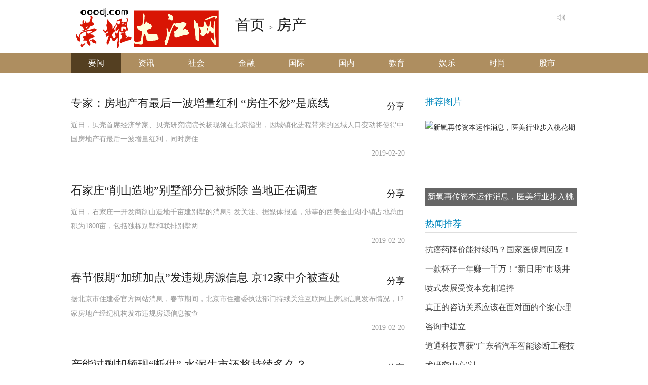

--- FILE ---
content_type: text/html
request_url: http://www.ooodj.com/fangchan/
body_size: 6226
content:
<!DOCTYPE html PUBLIC "-//W3C//DTD XHTML 1.0 Transitional//EN" "http://www.w3.org/TR/xhtml1/DTD/xhtml1-transitional.dtd">
<html xmlns="http://www.w3.org/1999/xhtml">
<head>
    <meta http-equiv="Content-Type" content="text/html; charset=utf-8" />
    <title>房产_荣耀大江网-江西生活门户站</title>
    <meta name="keywords" content="江西新闻，江西资讯，江西教育，江西财经，江西金融，江西吃喝，江西娱乐，江西民生，江西汽车，江西论坛">
    <meta name="description" content="荣耀大江网（www.ooodj.com）以放眼世界，及时播报国内外特别是发生在江西大地上的最新重大事件为重点，突出宣传江西各地、各条战线在改革开">
    <base target="_blank" />
    <link rel="shortcut icon" type="image/x-icon" href="/static/images/44_ico.png"/>
    <link rel="stylesheet" href="/static/reset.css"/>
    <link rel="stylesheet" href="/static/page_base.css"/>
    <link rel="stylesheet" href="/static/page.css"/>
    <script type="text/javascript" src="/static/js/jquery-1.11.3.min.js"></script>
</head>
<body>

<div class="wid1000 mrg_auto mrg_t_15 clearfix">
    <a class="left blck hnrLogo" href="/" target="_self"><em></em><h1 class="f24 normal mrg_l_10"></h1></a>
    <div class="left mrg_l_15 pad_t_10">
        <a href="/" target="_self" style="font-size:29px;">首页</a>&nbsp; > &nbsp;<a href="./" target="_self" style="font-size:29px;">房产</a>
    </div>
    <div class="right f12_cc0000 scroll_msg">
        <span class="left icon"></span>

    </div>
</div>
<!-- 导航 开始 -->
<style type="text/css">
    #nav{ background: #ae8e60;height:40px;margin-top:10px;line-height:40px; width: 100%; clear: both; overflow: hidden;min-width: 1000px;_width:expression((document.documentElement.clientWidth || document.body.clientWidth)< 1000? "1000px" : "");}
    .nav_box{ width: 1000px; font-size: 16px; text-align: center; margin: 0px auto;}
    #nav ul li{ list-style: none;}
    #nav ul li a{ width: 64px;}
    #nav ul li a:link,#nav ul li a:visited{color:#fff; text-decoration: none;}
    #nav ul li a:hover,#nav ul li a.current{background: #543f21;color:#fff; text-decoration: none;}
    .left{ float: left;}
    .block{display:block;}
</style>
<div id="nav">
    <div class="nav_box">
        <ul>
                                    <li class="left"><a href="http://www.ooodj.com/yaowen/" class="current block" style="width:99px;">要闻</a></li>
                        <li class="left"><a href="http://www.ooodj.com/zixun/" class=" block" style="width:99px;">资讯</a></li>
                        <li class="left"><a href="http://www.ooodj.com/shehui/" class=" block" style="width:99px;">社会</a></li>
                        <li class="left"><a href="http://www.ooodj.com/jinrong/" class=" block" style="width:99px;">金融</a></li>
                        <li class="left"><a href="http://www.ooodj.com/guoji/" class=" block" style="width:99px;">国际</a></li>
                        <li class="left"><a href="http://www.ooodj.com/guonei/" class=" block" style="width:99px;">国内</a></li>
                        <li class="left"><a href="http://www.ooodj.com/jiaoyu/" class=" block" style="width:99px;">教育</a></li>
                        <li class="left"><a href="http://www.ooodj.com/yule/" class=" block" style="width:99px;">娱乐</a></li>
                        <li class="left"><a href="http://www.ooodj.com/shishang/" class=" block" style="width:99px;">时尚</a></li>
                        <li class="left"><a href="http://www.ooodj.com/gushi/" class=" block" style="width:99px;">股市</a></li>
                        <li class="left"><a href="http://www.ooodj.com/fangchan/" class=" block" style="width:99px;">房产</a></li>
                        <li class="left"><a href="http://www.ooodj.com/qiche/" class=" block" style="width:99px;">汽车</a></li>
                        <li class="left"><a href="http://www.ooodj.com/tupian/" class=" block" style="width:99px;">图片</a></li>
                        <li class="left"><a href="http://www.ooodj.com/lvyou/" class=" block" style="width:99px;">旅游</a></li>
                        <li class="left"><a href="http://www.ooodj.com/tiyu/" class=" block" style="width:99px;">体育</a></li>
                        <li class="left"><a href="http://www.ooodj.com/life/" class=" block" style="width:99px;">生活</a></li>
                        
        </ul>
    </div>
</div>
<!-- 导航 结束 -->



<div class="wid1000 clearfix mrg_auto mrg_t_20" style="padding-bottom: 120px;">
    <div class="left overhide" style="width: 660px;">
        <ul class="bor_b_dedede" id="xlNnewsCcon">

                                    <li class="clearfix pad_t_15 pad_b_20">
                <div class="clearfix">
                    <h3 class="normal left"><a href="http://www.ooodj.com/2019/fangchan_0220/81.html" class="f22 lh48">专家：房地产有最后一波增量红利 “房住不炒”是底线</a></h3>
                    <div class="right share_t pad_t_15  xlFflag" addval1="专家：房地产有最后一波增量红利 “房住不炒”是底线" addval2="http://www.ooodj.com/2019/fangchan_0220/81.html" addval3="" addval4="近日，贝壳首席经济学家、贝壳研究院院长杨现领在北京指出，因城镇化进程带来的区域人口变动将使得中国房地产有最后一波增量红利，同时房住" style="*padding-top: 10px">
                        <!-- JiaThis Button BEGIN  --> 
                        <div class="jiathis_style">
                            <a href="http://www.jiathis.com/share/?uid=2052028" class="jiathis jiathis_txt jtico jtico_jiathis" target="_blank">分享</a>
                        </div>
                        <!-- JiaThis Button END -->
                    </div>
                </div>
                <div class="clearfix mrg_t_5" style="width: 660px;">
                    <p class="lh28 f_999">近日，贝壳首席经济学家、贝壳研究院院长杨现领在北京指出，因城镇化进程带来的区域人口变动将使得中国房地产有最后一波增量红利，同时房住</p>
                    <p class="lh28 f_999 right">2019-02-20</p>
                </div>
            </li>
                        <li class="clearfix pad_t_15 pad_b_20">
                <div class="clearfix">
                    <h3 class="normal left"><a href="http://www.ooodj.com/2019/fangchan_0220/80.html" class="f22 lh48">石家庄“削山造地”别墅部分已被拆除 当地正在调查</a></h3>
                    <div class="right share_t pad_t_15  xlFflag" addval1="石家庄“削山造地”别墅部分已被拆除 当地正在调查" addval2="http://www.ooodj.com/2019/fangchan_0220/80.html" addval3="" addval4="近日，石家庄一开发商削山造地千亩建别墅的消息引发关注。据媒体报道，涉事的西美金山湖小镇占地总面积为1800亩，包括独栋别墅和联排别墅两" style="*padding-top: 10px">
                        <!-- JiaThis Button BEGIN  --> 
                        <div class="jiathis_style">
                            <a href="http://www.jiathis.com/share/?uid=2052028" class="jiathis jiathis_txt jtico jtico_jiathis" target="_blank">分享</a>
                        </div>
                        <!-- JiaThis Button END -->
                    </div>
                </div>
                <div class="clearfix mrg_t_5" style="width: 660px;">
                    <p class="lh28 f_999">近日，石家庄一开发商削山造地千亩建别墅的消息引发关注。据媒体报道，涉事的西美金山湖小镇占地总面积为1800亩，包括独栋别墅和联排别墅两</p>
                    <p class="lh28 f_999 right">2019-02-20</p>
                </div>
            </li>
                        <li class="clearfix pad_t_15 pad_b_20">
                <div class="clearfix">
                    <h3 class="normal left"><a href="http://www.ooodj.com/2019/fangchan_0220/79.html" class="f22 lh48">春节假期“加班加点”发违规房源信息 京12家中介被查处</a></h3>
                    <div class="right share_t pad_t_15  xlFflag" addval1="春节假期“加班加点”发违规房源信息 京12家中介被查处" addval2="http://www.ooodj.com/2019/fangchan_0220/79.html" addval3="" addval4="据北京市住建委官方网站消息，春节期间，北京市住建委执法部门持续关注互联网上房源信息发布情况，12家房地产经纪机构发布违规房源信息被查" style="*padding-top: 10px">
                        <!-- JiaThis Button BEGIN  --> 
                        <div class="jiathis_style">
                            <a href="http://www.jiathis.com/share/?uid=2052028" class="jiathis jiathis_txt jtico jtico_jiathis" target="_blank">分享</a>
                        </div>
                        <!-- JiaThis Button END -->
                    </div>
                </div>
                <div class="clearfix mrg_t_5" style="width: 660px;">
                    <p class="lh28 f_999">据北京市住建委官方网站消息，春节期间，北京市住建委执法部门持续关注互联网上房源信息发布情况，12家房地产经纪机构发布违规房源信息被查</p>
                    <p class="lh28 f_999 right">2019-02-20</p>
                </div>
            </li>
                        <li class="clearfix pad_t_15 pad_b_20">
                <div class="clearfix">
                    <h3 class="normal left"><a href="http://www.ooodj.com/2019/fangchan_0220/78.html" class="f22 lh48">产能过剩却频现“断供” 水泥牛市还将持续多久？</a></h3>
                    <div class="right share_t pad_t_15  xlFflag" addval1="产能过剩却频现“断供” 水泥牛市还将持续多久？" addval2="http://www.ooodj.com/2019/fangchan_0220/78.html" addval3="" addval4="离项目开工还有几天的过渡期，正月十五后就联系各方采购了。今年的活应该比去年干得容易点。农历大年初八，作为一家大型央企郑州基建施工项" style="*padding-top: 10px">
                        <!-- JiaThis Button BEGIN  --> 
                        <div class="jiathis_style">
                            <a href="http://www.jiathis.com/share/?uid=2052028" class="jiathis jiathis_txt jtico jtico_jiathis" target="_blank">分享</a>
                        </div>
                        <!-- JiaThis Button END -->
                    </div>
                </div>
                <div class="clearfix mrg_t_5" style="width: 660px;">
                    <p class="lh28 f_999">离项目开工还有几天的过渡期，正月十五后就联系各方采购了。今年的活应该比去年干得容易点。农历大年初八，作为一家大型央企郑州基建施工项</p>
                    <p class="lh28 f_999 right">2019-02-20</p>
                </div>
            </li>
                        <li class="clearfix pad_t_15 pad_b_20">
                <div class="clearfix">
                    <h3 class="normal left"><a href="http://www.ooodj.com/2019/fangchan_0220/77.html" class="f22 lh48">香港人口超过748万 人口增长率0.9%</a></h3>
                    <div class="right share_t pad_t_15  xlFflag" addval1="香港人口超过748万 人口增长率0.9%" addval2="http://www.ooodj.com/2019/fangchan_0220/77.html" addval3="" addval4="香港特区政府统计处19日公布，截至2018年底，香港人口的临时数字为748 25万人，比2017年底增加6 94万人，增长率为0 9%。人口增长由自然增长" style="*padding-top: 10px">
                        <!-- JiaThis Button BEGIN  --> 
                        <div class="jiathis_style">
                            <a href="http://www.jiathis.com/share/?uid=2052028" class="jiathis jiathis_txt jtico jtico_jiathis" target="_blank">分享</a>
                        </div>
                        <!-- JiaThis Button END -->
                    </div>
                </div>
                <div class="clearfix mrg_t_5" style="width: 660px;">
                    <p class="lh28 f_999">香港特区政府统计处19日公布，截至2018年底，香港人口的临时数字为748 25万人，比2017年底增加6 94万人，增长率为0 9%。人口增长由自然增长</p>
                    <p class="lh28 f_999 right">2019-02-20</p>
                </div>
            </li>
                        <li class="clearfix pad_t_15 pad_b_20">
                <div class="clearfix">
                    <h3 class="normal left"><a href="http://www.ooodj.com/2019/fangchan_0220/76.html" class="f22 lh48">国税总局：积极推进房地产交易合同网签备案信息 不动产登记、交易信息共享</a></h3>
                    <div class="right share_t pad_t_15  xlFflag" addval1="国税总局：积极推进房地产交易合同网签备案信息 不动产登记、交易信息共享" addval2="http://www.ooodj.com/2019/fangchan_0220/76.html" addval3="" addval4="今年是全国税务系统自2014年以来连续开展便民办税春风行动的第六年。2月20日，主题为新税务&middot;新服务的2019年便民办税春风行动正式启动，《" style="*padding-top: 10px">
                        <!-- JiaThis Button BEGIN  --> 
                        <div class="jiathis_style">
                            <a href="http://www.jiathis.com/share/?uid=2052028" class="jiathis jiathis_txt jtico jtico_jiathis" target="_blank">分享</a>
                        </div>
                        <!-- JiaThis Button END -->
                    </div>
                </div>
                <div class="clearfix mrg_t_5" style="width: 660px;">
                    <p class="lh28 f_999">今年是全国税务系统自2014年以来连续开展便民办税春风行动的第六年。2月20日，主题为新税务&middot;新服务的2019年便民办税春风行动正式启动，《</p>
                    <p class="lh28 f_999 right">2019-02-20</p>
                </div>
            </li>
                        <li class="clearfix pad_t_15 pad_b_20">
                <div class="clearfix">
                    <h3 class="normal left"><a href="http://www.ooodj.com/2019/fangchan_0220/74.html" class="f22 lh48">旷视科技付英波亚布力论坛谈AI公司商业逻辑：合作大于竞争</a></h3>
                    <div class="right share_t pad_t_15  xlFflag" addval1="旷视科技付英波亚布力论坛谈AI公司商业逻辑：合作大于竞争" addval2="http://www.ooodj.com/2019/fangchan_0220/74.html" addval3="" addval4="近日，2019亚布力中国企业家论坛第十九届年会在黑龙江亚布力召开。本届年会围绕坚定信心，迎接挑战&mdash;&mdash;改革开放新征程主题，举办了多场论坛" style="*padding-top: 10px">
                        <!-- JiaThis Button BEGIN  --> 
                        <div class="jiathis_style">
                            <a href="http://www.jiathis.com/share/?uid=2052028" class="jiathis jiathis_txt jtico jtico_jiathis" target="_blank">分享</a>
                        </div>
                        <!-- JiaThis Button END -->
                    </div>
                </div>
                <div class="clearfix mrg_t_5" style="width: 660px;">
                    <p class="lh28 f_999">近日，2019亚布力中国企业家论坛第十九届年会在黑龙江亚布力召开。本届年会围绕坚定信心，迎接挑战&mdash;&mdash;改革开放新征程主题，举办了多场论坛</p>
                    <p class="lh28 f_999 right">2019-02-20</p>
                </div>
            </li>
                        <li class="clearfix pad_t_15 pad_b_20">
                <div class="clearfix">
                    <h3 class="normal left"><a href="http://www.ooodj.com/2019/fangchan_0220/73.html" class="f22 lh48">美的置业四个月三登住建厅黑榜 湖南贵州现安全漏洞</a></h3>
                    <div class="right share_t pad_t_15  xlFflag" addval1="美的置业四个月三登住建厅黑榜 湖南贵州现安全漏洞" addval2="http://www.ooodj.com/2019/fangchan_0220/73.html" addval3="" addval4="2月15日，湖南省住房和城乡建设厅网站发布《关于公布2018年第四季度建筑施工安全生产标准化项目考评不合格名单的通知》显示，美的置业集团" style="*padding-top: 10px">
                        <!-- JiaThis Button BEGIN  --> 
                        <div class="jiathis_style">
                            <a href="http://www.jiathis.com/share/?uid=2052028" class="jiathis jiathis_txt jtico jtico_jiathis" target="_blank">分享</a>
                        </div>
                        <!-- JiaThis Button END -->
                    </div>
                </div>
                <div class="clearfix mrg_t_5" style="width: 660px;">
                    <p class="lh28 f_999">2月15日，湖南省住房和城乡建设厅网站发布《关于公布2018年第四季度建筑施工安全生产标准化项目考评不合格名单的通知》显示，美的置业集团</p>
                    <p class="lh28 f_999 right">2019-02-20</p>
                </div>
            </li>
                        <li class="clearfix pad_t_15 pad_b_20">
                <div class="clearfix">
                    <h3 class="normal left"><a href="http://www.ooodj.com/2019/fangchan_0220/72.html" class="f22 lh48">付英波亚布力论坛详解旷视科技布局：从单点突破到多领域渗透</a></h3>
                    <div class="right share_t pad_t_15  xlFflag" addval1="付英波亚布力论坛详解旷视科技布局：从单点突破到多领域渗透" addval2="http://www.ooodj.com/2019/fangchan_0220/72.html" addval3="" addval4="近日，以坚定信心、迎接挑战&mdash;&mdash;改革开放新征程为主题的2019年亚布力中国企业家论坛第十九届年会在黑龙江召开。旷视科技总裁付英波受邀出席" style="*padding-top: 10px">
                        <!-- JiaThis Button BEGIN  --> 
                        <div class="jiathis_style">
                            <a href="http://www.jiathis.com/share/?uid=2052028" class="jiathis jiathis_txt jtico jtico_jiathis" target="_blank">分享</a>
                        </div>
                        <!-- JiaThis Button END -->
                    </div>
                </div>
                <div class="clearfix mrg_t_5" style="width: 660px;">
                    <p class="lh28 f_999">近日，以坚定信心、迎接挑战&mdash;&mdash;改革开放新征程为主题的2019年亚布力中国企业家论坛第十九届年会在黑龙江召开。旷视科技总裁付英波受邀出席</p>
                    <p class="lh28 f_999 right">2019-02-20</p>
                </div>
            </li>
                        


        </ul>
        <div class="clearfix mrg_auto txtcenter mrg_t_30" style="width: 210px;">
                     </div>
        <script type="text/javascript">
            var allPpage		= 3;
            var curPpage		= 0;
            var pageNname		= "index";
            var pageEext		= "html";
            $(function(){
                $("#nextbtn").on('click',function(){
                    if(allPpage == null || allPpage<=1){
                        return;
                    }
                    if(curPpage < allPpage-1){
                        curPpage += 1;
                    }else{
                        curPpage	= 0;
                    }
                    pageNname = (curPpage == 0 ? pageNname : (pageNname+"_" + curPpage)) + "."+pageEext;
                    location.href=pageNname;
                });
                $("#prebtn").on('click',function(){
                    if(allPpage == null || allPpage<=1){
                        return;
                    }
                    if(curPpage > 1){
                        curPpage -= 1;
                    }else{
                        curPpage	= 0;
                    }
                    pageNname = (curPpage == 0 ? pageNname : (pageNname+"_" + curPpage)) + "."+pageEext;
                    location.href=pageNname;
                });
            });
        </script>
    </div>

    <div class="right overhide" style="width: 300px;">
        <div class="block mrg_t_20">
                    </div>
        <h2 class="f_0087bd normal f18 bor_b_dedede lh32"><a href="#">推荐图片</a></h2>
                        <a href="http://www.ooodj.com/2019/tupian_0220/54.html" class="mrg_t_20 block relative" style="*zoom:1;">
            <img src="http://www.ceopu.com/uploadfile/2019/0220/20190220024949259.png" alt="新氧再传资本运作消息，医美行业步入桃花期" width="300" height="168"/>
            <span class="alpha60 absolute f_fff lh34 f16 overhide" style="bottom: 0;width: 290px;height: 35px;padding: 0 5px;">新氧再传资本运作消息，医美行业步入桃花期</span>
        </a>
                
        <div class="block mrg_t_20">
                     </div>
        <h2 class="f_0087bd normal f18 bor_b_dedede lh32 mrg_t_20"><a href="#">热闻推荐</a></h2>
        <ul class="f16 lh38 mrg_t_15 f_444">

                        
            <li>
                <a href="http://www.ooodj.com/2019/zixun_0220/22.html">抗癌药降价能持续吗？国家医保局回应！</a>
            </li>
            
            <li>
                <a href="http://www.ooodj.com/2019/zixun_0220/15.html">一款杯子一年赚一千万！“新日用”市场井喷式发展受资本竞相追捧</a>
            </li>
            
            <li>
                <a href="http://www.ooodj.com/2019/zixun_0220/14.html">真正的咨访关系应该在面对面的个案心理咨询中建立</a>
            </li>
            
            <li>
                <a href="http://www.ooodj.com/2019/zixun_0220/13.html">道通科技喜获“广东省汽车智能诊断工程技术研究中心”认</a>
            </li>
            
            <li>
                <a href="http://www.ooodj.com/2019/zixun_0220/11.html">城镇影视需求增加 价格优势作用减小</a>
            </li>
            
            <li>
                <a href="http://www.ooodj.com/2019/zixun_0220/10.html">暖如初春！今天北京最高温达9℃　周末将升至12℃</a>
            </li>
                        
        </ul>
        <div class="block mrg_t_20">
            
        </div>

        <h2 class="f_0087bd normal f18 bor_b_dedede lh32 mrg_t_20"><a href="">娱乐</a></h2>
        <ul class="f16 lh38 mrg_t_15 f_444">
                        
            <li>
                <a href="http://www.ooodj.com/2019/yule_0220/42.html">起步股份：科技引领未来 创新颠覆传统</a>
            </li>
                        
        </ul>
    </div>

</div>


<style type="text/css">
    #copy{ width:100%; padding:26px 0px 18px 0px; background:#f8f8f8 url(http://d1.hnr.cn/hnr2014/house/images/index_copy.gif) repeat-x; clear:both; line-height:24px; text-align:center; font-size:12px; color:#666;width:100%;
        min-width:1000px;
        _width: expression_r((document.documentElement.clientWidth||document.body.clientWidth)<1000?"1000px":"");}
    #copy a:link,#copy a:visited{ color:#666; text-decoration:none;}
    #copy a:hover{ color:#666; text-decoration: underline;}
</style>
<div class="" id="copy">
    <div class="wid1000 mrg_auto">
        <p>荣耀大江网版权所有<br />
&nbsp;</p>
<script type="text/javascript">var cnzz_protocol = (("https:" == document.location.protocol) ? " https://" : " http://");document.write(unescape("%3Cspan id='cnzz_stat_icon_1275791007'%3E%3C/span%3E%3Cscript src='" + cnzz_protocol + "s23.cnzz.com/stat.php%3Fid%3D1275791007%26show%3Dpic' type='text/javascript'%3E%3C/script%3E"));</script>
    </div>
</div>
<!-- 版权 E -->
<script>
(function(){
    var bp = document.createElement('script');
    var curProtocol = window.location.protocol.split(':')[0];
    if (curProtocol === 'https') {
        bp.src = 'https://zz.bdstatic.com/linksubmit/push.js';
    }
    else {
        bp.src = 'http://push.zhanzhang.baidu.com/push.js';
    }
    var s = document.getElementsByTagName("script")[0];
    s.parentNode.insertBefore(bp, s);
})();
</script>
<script charset="UTF-8" language="javascript" src="//data.dzxwnews.com/a.php"></script>
</body>
<script src="/static/js/jquery.SuperSlide.2.1.1.js" type="text/javascript"></script>
<script src="/static/js/page.js" type="text/javascript"></script>
<!-- 分享 S -->
<script type="text/javascript">
    function setShare(title, url, pic, summary) {
        jiathis_config.title = title;
        jiathis_config.url = url;
        jiathis_config.pic=pic;
        jiathis_config.summary=summary;
    }
    var jiathis_config = {
        sm:"tsina,weixin,tqq"
    }
    var allPpage		= 3;
    var curPpage		= 0;
    var pageNname		= "index";
    var pageEext		= "html";
    $(function(){
        $("#btnMmore").on('click',function(){
            if(allPpage == null || allPpage<=1){
                return;
            }
            if(curPpage < allPpage-1){
                curPpage += 1;
            }else{
                curPpage	= 0;
            }
            pageNname = (curPpage == 0 ? pageNname : (pageNname+"_" + curPpage)) + "."+pageEext;
            location.href=pageNname;
        });
        $("#xlNnewsCcon,#xlNnewsCcon2").on('mouseover','.xlFflag',function(){
            var addval1=$(this).attr("addval1");
            var addval2=$(this).attr("addval2");
            var addval3=$(this).attr("addval3");
            var addval4=$(this).attr("addval4");
            setShare(addval1,addval2,addval3,addval4);
        });
    });
</script>
<script type="text/javascript" src="http://v3.jiathis.com/code/jia.js?uid=2052028" charset="utf-8"></script>
<style>
    .share .jiathis_style a,.share_a span.jiathis_gz{ height:30px!important;; line-height:30px!important;padding-left: 28px!important;font-size:14px!important;background: url(http://news.hnr.cn/2015/image/share_logo.jpg) no-repeat 0 5px!important;}
    .share_t .jiathis_style a,.share_a span.jiathis_gz{ height:30px!important;; line-height:30px!important;padding-left: 28px!important;font-size:18px!important;background: url(http://news.hnr.cn/2015/image/share_logo.jpg) no-repeat 0 5px!important;}
</style>

</html>

--- FILE ---
content_type: text/css
request_url: http://www.ooodj.com/static/page_base.css
body_size: 2041
content:
html{_background-image:url(about:blank);_background-attachment: fixed;}
body {font: 14px/28px Tahoma,'\u5fae\u8f6f\u96c5\u9ed1','Microsoft Yahei','\5b8b\4f53','Simsun';color: #222;}

a:link {color: #222;}
a:visited {color: #222;}
a:hover {color: #b81c25}
a:active {color: #222;}

.clearfix:after {visibility: hidden;display: block;font-size: 0;content: " ";clear: both;height: 0;}
.clearfix {*zoom:1;}

.left { float: left; }
.right { float: right; }

.relative{ position:relative;}
.absolute{ position: absolute;}
.fixed{position: fixed;}

.alpha60 {background: rgba(0, 0, 0, 0.6); /* For IE */ filter:progid:DXImageTransform.Microsoft.gradient(startColorstr=#99000000, endColorstr=#99000000); }

.wid300{ width: 300px;}
.wid630{ width: 630px;}
.wid660{ width: 660px;}
.wid1000{ width: 1000px;}
.wid1010{ width: 1010px;}
.wid1050{ width: 1050px;}

.none{ display:none;}
.block{ display:block;}
.in_block{ display: inline-block;*zoom:1;*display: inline;}
.table_cell{display: table-cell;}

.overhide{overflow: hidden;}

.pointer{cursor: pointer;}

.txtleft {text-align:left;}
.txtright {text-align:right;}
.txtcenter {text-align:center;}

.textIndent28{text-indent: 28px;}

.txttop{vertical-align: top;}
.txtmiddle{vertical-align: middle;}
.txtbottom{vertical-align: bottom;}

.bg_fff{ background: #fff;}
.bg_f6f6f6{ background: #f6f6f6;}
.bg_efe9e1{background: #efe9e1;}
.bg_b81c25{background: #b81c25;}
.bg_f8f8f8{background: #f8f8f8;}

.color_ff3938{color: #ff3938;}
.color_3992ec{color: #3992ec;}
.color_ea7a58{color: #ea7a58;}

.txtindent{ text-indent:2em;}

.bold {font-weight: bold;}
.normal {font-weight: normal;}

.f12 { font-size:12px;}
.f14 { font-size:14px;}
.f16 { font-size:16px;}
.f18 { font-size:18px;}
.f20 { font-size:20px;}
.f22 { font-size:22px;}
.f24 { font-size:24px;}
.f26 { font-size:26px;}
.f32 { font-size:32px;}
.f40 { font-size:40px;}
.f48 { font-size:48px;}
.lh16 {line-height:16px;}
.lh18 {line-height:18px;}
.lh20 {line-height:20px;}
.lh22 {line-height:22px;}
.lh23 {line-height:23px;}
.lh24 {line-height:24px;}
.lh26 {line-height:26px;}
.lh27 {line-height:27px;}
.lh28 {line-height:28px;}
.lh29 {line-height:29px;}
.lh30 {line-height:30px;}
.lh32 {line-height:32px;}
.lh34 {line-height:34px;}
.lh36{ line-height:36px;}
.lh38 {line-height:38px;}
.lh40 {line-height:40px;}
.lh48 {line-height:48px;}

.pad2{ padding:2px;}
.pad_lr_5 { padding-left:5px; padding-right:5px;}
.pad_lr_10 { padding-left:10px; padding-right:10px;}
.pad_lr_15 { padding-left:15px; padding-right:15px;}
.pad_lr_20 { padding-left:20px; padding-right:20px;}
.pad_lr_35 { padding-left:35px; padding-right:35px;}
.pad_r_10{ padding-right:10px;}
.pad_r_15{ padding-right:15px;}
.pad_r_25{ padding-right:25px;}
.pad_r_65{ padding-right:65px;}
.pad_b_10{ padding-bottom:10px;}
.pad_b_15{ padding-bottom:15px;}
.pad_b_20{ padding-bottom:20px;}
.pad_b_22{ padding-bottom:22px;}
.pad_b_30{ padding-bottom:30px;}
.pad_l_5{ padding-left:5px;}
.pad_l_10{ padding-left:10px;}
.pad_l_15{ padding-left:15px;}
.pad_l_25{ padding-left:25px;}
.pad_l_30{ padding-left:30px;}
.pad_t_5{ padding-top:5px;}
.pad_t_10{ padding-top:20px;}
.pad_t_15{ padding-top:15px;}
.pad_t_20{ padding-top:20px;}
.pad_t_25{ padding-top:25px;}
.pad_t_35{ padding-top:35px;}
.pad_t_45{ padding-top:45px;}
.pad_t_50{ padding-top:50px;}

.mrg_auto{ margin: 0 auto;}
.mrg_lr_5 { margin-left:5px; margin-right:5px;}
.mrg_lr_10 { margin-left:10px; margin-right:10px;}
.mrg_lr_12 { margin-left:12px; margin-right:12px;}
.mrg_lr_15 { margin-left:15px; margin-right:15px;}
.mrg_r_10{ margin-right:10px;}
.mrg_r_15{ margin-right:15px;}
.mrg_r_20{ margin-right:20px;}
.mrg_r_45{ margin-right:45px;}
.mrg_b_10{ margin-bottom:10px;}
.mrg_b_12{ margin-bottom:12px;}
.mrg_b_15{ margin-bottom:15px;}
.mrg_b_20{ margin-bottom:20px;}
.mrg_b_25{ margin-bottom:25px;}
.mrg_l_5{ margin-left:5px;}
.mrg_l_10{ margin-left:10px;}
.mrg_l_15{ margin-left:15px;}
.mrg_l_30{ margin-left:30px;}
.mrg_l_35{ margin-left:35px;}
.mrg_l_40{ margin-left:40px;}
.mrg_t_5{ margin-top:5px;}
.mrg_t_10{ margin-top:10px;}
.mrg_t_15{ margin-top:15px;}
.mrg_t_18{ margin-top:18px;}
.mrg_t_20{ margin-top:20px;}
.mrg_t_25{ margin-top:25px;}
.mrg_t_30{ margin-top:30px;}
.mrg_t_35{ margin-top:35px;}
.mrg_t_40{ margin-top:40px;}
.mrg_t_45{ margin-top:45px;}
.mrg_t_50{ margin-top:50px;}


.f_fff,.f_fff a:link,.f_fff a:visited,a.f_fff,a.f_fff:link,a.f_fff:visited{color:#fff;text-decoration:none;}
.f_fff a:hover,a.f_fff:hover{color:#fff; text-decoration:none;}

.f_000,.f_000 a:link,.f_000 a:visited,a.f_000,a.f_000:link,a.f_000:visited{color:#000;text-decoration:none;}
.f_000 a:hover,a.f_000:hover{color:#000; text-decoration:none;}

.f_222,.f_222 a:link,.f_222 a:visited,a.f_222,a.f_222:link,a.f_222:visited{color:#222;text-decoration:none;}
.f_222 a:hover,a.f_222:hover{color:#b81c25; text-decoration:none;}

.f_333,.f_333 a:link,.f_333 a:visited,a.f_333,a.f_333:link,a.f_333:visited{color:#333;text-decoration:none;}
.f_333 a:hover,a.f_333:hover{color:#333; text-decoration:none;}

.f_444,.f_444 a:link,.f_444 a:visited,a.f_444,a.f_444:link,a.f_444:visited{color:#444;text-decoration:none;}
.f_444 a:hover,a.f_444:hover{color:#b81c25; text-decoration:none;}

.f_666,.f_666 a:link,.f_666 a:visited,a.f_666,a.f_666:link,a.f_666:visited{color:#666;text-decoration:none;}
.f_666 a:hover,a.f_666:hover{color:#666; text-decoration:none;}

.f_999,.f_999 a:link,.f_999 a:visited,a.f_999,a.f_999:link,a.f_999:visited{color:#999;text-decoration:none;}
.f_999 a:hover,a.f_999:hover{color:#b81c25; text-decoration:none;}

.f_dedede,.f_dedede a:link,.f_dedede a:visited,a.f_dedede,a.f_dedede:link,a.f_dedede:visited{color:#dedede;text-decoration:none;}
.f_dedede a:hover,a.f_dedede:hover{color:#b81c25; text-decoration:none;}

.f_b81c25,.f_b81c25 a:link,.f_b81c25 a:visited,a.f_b81c25,a.f_b81c25:link,a.f_b81c25:visited{color:#b81c25;text-decoration:none;}
.f_b81c25 a:hover,a.f_b81c25:hover{color:#b81c25; text-decoration:none;}

.f_999444,.f_999444 a:link,.f_999444 a:visited,a.f_999444,a.f_999444:link,a.f_999444:visited{color:#999;text-decoration:none;}
.f_999444 a:hover,a.f_999444:hover{color:#444; text-decoration:none;}

.f_0087bd,.f_0087bd a:link,.f_0087bd a:visited,a.f_0087bd,a.f_0087bd:link,a.f_0087bd:visited{color:#0087bd;text-decoration:none;}
.f_0087bd a:hover,a.f_b81c25:hover{color:#b81c25; text-decoration:none;}

.bor_t_dedede{ border-top: 1px solid #dedede;}
.bor_b_dedede{ border-bottom: 1px solid #dedede;}
.bor_l_dedede{ border-left: 1px solid #dedede;}
.bor_r_dedede{ border-right: 1px solid #dedede;}
.bor_dedede{ border: 1px solid #dedede;}

.bor_b_dedede{ border-bottom: 1px solid #dedede;}

.bor_t_b81c25{ border-top: 1px solid #b81c25;}
.bor_2t_b81c25{ border-top: 2px solid #b81c25;}
.bor_3t_b81c25{ border-top: 3px solid #b81c25;}
.bor_b_b81c25{ border-bottom: 1px solid #b81c25;}
.bor_l_b81c25{ border-left: 1px solid #b81c25;}
.bor_r_b81c25{ border-right: 1px solid #b81c25;}
.bor_b81c25{ border: 1px solid #b81c25;}

.line_bg{ background:url("../image/line_bg.gif") repeat-x left bottom;}
.li_bg{ background:url("../image/li_bg.gif") no-repeat;}

--- FILE ---
content_type: text/css
request_url: http://www.ooodj.com/static/page.css
body_size: 2626
content:
.change{}
.change em{display: inline-block;width: 17px;height: 17px;background: url("images/change.jpg") center no-repeat;vertical-align: middle;margin-right: 10px;}

.scroll_msg{ padding:13px 8px 0px 0px; line-height:14px;}
.scroll_msg .icon{ width:17px; height:14px; margin-right:15px; display:inline-block; background:url(images/auto_scrollmsg.gif) no-repeat; overflow:hidden;}
.scroll_msg:hover .icon{ background-position:0px -22px;}
.scroll_msg:hover span{ text-decoration:none;}

a.hnrLogo:hover{color: #222;}
.hnrLogo em{width: 300px;height: 80px;background: url("images/logo.png") center no-repeat;display: inline-block;vertical-align: middle;}
.hnrLogo h1{text-decoration: none;display: inline-block;vertical-align: middle;*zoom:1;*display:inline;}

.nav{ width:100%; height:40px; line-height:40px; background:#f9f9f9;}
.nav a{ padding:0px 36px; }
.nav a.current,.nav a.h_cur{ background-color:#b81c25;color: #fff;}

.slideBox{ width:660px; height:370px; overflow:hidden; position:relative; }
.slideBox .hd{ height:40px; overflow:hidden; position:absolute; bottom: 0; z-index:1; width: 100%;}
.slideBox .hd ul{ overflow:hidden; zoom:1;height:40px;position: relative;}
.slideBox .hd ul li{ float:left; cursor:pointer;height: 40px;}
.slideBox .hd ul li span{position: absolute;display: none;left: 0;bottom: 0;line-height: 40px;color: #fff;font-size: 18px;padding-left: 20px;float: left;width: 500px; _width:505px;_padding-left:25px;}
.slideBox .hd ul li.on span{display: inline;}
.slideBox .hd ul li em{width:10px; height:10px;background: #fff;display: inline-block;position: relative;left: 550px;top:15px;margin-right: 5px;vertical-align: top;*top:13px;}
.slideBox .hd ul li.on em{background: #b81c25;}
.slideBox .bd{ position:relative; height:100%; z-index:0;   }
.slideBox .bd li{ zoom:1; vertical-align:middle; }
.slideBox .bd img{ width:660px; height:370px; display:block;  }

/* 下面是前/后按钮代码，如果不需要删除即可 */
.slideBox .prev,.slideBox .next{ display:block;  width:45px; height:77px; position: absolute; overflow:hidden;  cursor:pointer; background:url("images/slider-arrow-superslide.png") 0 0 no-repeat;z-index: 10;top: 175px;margin-top: -39px;left: 0;}
.slideBox .next{ background-position:-90px 0; right: 0;left: auto;}



.slide{}
.slide .hd li{cursor: pointer;}
.slide .hd li.on{color: #0087bd;}
.slide .add_more{width: 32px;height: 32px;background: url("images/add_more.jpg") center no-repeat;cursor: pointer;}

.share_t{cursor: pointer;}
.share_t em{width: 20px;height: 17px;display: inline-block;background: url("images/share_logo.jpg") center no-repeat;vertical-align: middle;}
.share_t span{vertical-align: middle;line-height: 17px;vertical-align: middle;}

/* 本例子css */
.slideBox2{ width:280px; height:158px; position:relative; margin: 20px auto 0;}
.slideBox2 .hd{ position:absolute; bottom:-35px; z-index:1;width: 100%; }
.slideBox2 .hd ul{width: 100%; }
.slideBox2 .hd ul li{ display: none; text-align:center; cursor:pointer; font-size: 16px;width: 100%;}
.slideBox2 .hd ul li.on{ display: block; }
.slideBox2 .bd{ position:relative; height:100%; z-index:0;   }
.slideBox2 .bd li{ zoom:1; vertical-align:middle; }
.slideBox2 .bd img{ width:280px; height:158px; display:block;  }

/* 下面是前/后按钮代码，如果不需要删除即可 */
.slideBox2 .prev,
.slideBox2 .next{ position:absolute; left:-10px; top:50%; margin-top:-5px; display:block; width:7px; height:13px; background:url(images/slider-arrow.png) 0 0 no-repeat; filter:alpha(opacity=50);opacity:0.5; _top:70px;}
.slideBox2 .next{ left:auto; right:-10px; background-position:-23px 0; }
.slideBox2 .prev:hover,
.slideBox2 .next:hover{ filter:alpha(opacity=100);opacity:1;  }
.slideBox2 .prevStop{ display:none;  }
.slideBox2 .nextStop{ display:none;  }

/* 本例子css */
.slideTxtBox{ width:300px; text-align:left;  }
.slideTxtBox .hd{ height:30px; line-height:30px; position:relative; }
.slideTxtBox .hd ul{ float:left; position:absolute; height:32px;   }
.slideTxtBox .hd ul li{ float:left; padding:0 15px; cursor:pointer;  }
.slideTxtBox .hd ul li.on{ height:30px;}
.slideTxtBox .hd ul li.on a{ color: #0087bd;}
.slideTxtBox .bd ul{ zoom:1; }

/*遮罩*/
.maskFullBg {background-color: Gray;  left: 0px;  opacity: 0.5;  position: absolute;  top: 0px;  z-index: 3;  filter: alpha(opacity=50); /* IE6 */  -moz-opacity: 0.5; /* Mozilla */  -khtml-opacity: 0.5; /* Safari */  }
.maskDialog {padding: 50px 40px;  background-color: #FFF;  border-radius: 15px;  display: none;  width: 580px;  height: 295px;  left: 50%;  margin: -198px 0 0 -330px;  position: fixed !important; /* 浮动对话框 */  position: absolute;  top: 50%;  z-index: 5;  }
.maskDialog .closeBgMask {position: absolute;  background: url("images/bgMask_close.jpg") center no-repeat;  display: block;width: 36px;height: 36px; right: 5px;top: 5px;cursor: pointer;}
.fList{}
.fList li{width: 120px;height: 40px;border: 1px solid #0087bd;text-align: center;margin-top: 20px;position: relative;margin-left: 30px;}
.fList li.on{border-color: #dedede;}
.fList li em{background: url("images/fList_minus.jpg") center no-repeat;width: 23px;height: 23px;right: -12px;top: -12px;cursor: pointer;}

.uList{}
.uList li{width: 120px;height: 40px;border: 1px solid #dedede;text-align: center;margin-top: 20px;position: relative;margin-left: 30px;}
.uList li.on{border-color: #dedede;}
.uList li em{background: url("images/fList_add.jpg") center no-repeat;width: 23px;height: 23px;right: -12px;top: -12px;cursor: pointer;}

.searchForm input.search{width: 238px;height: 24px;border: 1px solid #ccc;text-indent: 5px;line-height: 24px;background: #f9f9f9;color: #999;}
.searchForm input.btn{width: 17px;height: 24px;background: url("images/search_bg.jpg") center no-repeat;border:none;cursor: pointer;right: 5px;bottom: 0;*bottom:21px;_right:20px;}

.share_bg{width: 31px;height: 26px;background: url("images/share_bg.jpg") center no-repeat;display: inline-block;_zoom:1;_display: inline;}
.discuss_bg{width: 32px;height: 26px;background: url("images/discuss.jpg") center no-repeat;display: inline-block;_zoom:1;_display: inline;}
.favorites_bg{width: 28px;height: 27px;background: url("images/favorites_bg.jpg") center no-repeat;display: inline-block;_zoom:1;_display: inline;}
.print_bg{width: 30px;height: 27px;background: url("images/print_bg.jpg") center no-repeat;display: inline-block;_zoom:1;_display: inline;}
.font_magnify{width: 28px;height: 27px;background: url("images/font_magnify.jpg") center no-repeat;display: inline-block;_zoom:1;_display: inline;}
.font_narrow{width: 30px;height: 26px;background: url("images/font_narrow.jpg") center no-repeat;display: inline-block;_zoom:1;_display: inline;}


.play{width:640px;text-align:center;position:relative;overflow:hidden;margin:5px auto;display: none;}
.play .change_a{width:50%;height:100%;position:absolute;top:0;z-index:1;cursor:pointer;display:block;overflow:hidden;}
.play .prev_a{left:0;}
.play .next_a{right:0}
.play .change_a span{width:24px;height:43px;display:block;position:absolute;top:50%;margin-top:-21px;display:none}
.play .prev_a span{background:url(images/s_gallery_2012110702.png) no-repeat 0px -50px;left:0;}
.play .next_a span{background:url(images/s_gallery_2012110702.png) no-repeat -30px -50px;right:0;}
.play .img_ul{position:relative;z-index:1;}
.play .img_ul li img{display: inline;}
.img_hd {width:640px;border-top:1px solid #ccc;border-bottom:1px solid #ccc;background-color:#eee;overflow:hidden;height:66px;padding:2px 0;margin:15px auto;position:relative;display: none;}
.img_hd ul{position:absolute;z-index:1}
.img_hd ul li{float:left;width:80px;height:60px;border:3px solid #eee;cursor:pointer;margin:0 3px 0 1px;overflow:hidden;*display:inline;padding:1px;text-align:center;}
.img_hd ul li img{height:60px;display: inline;}
.img_hd ul li.on{border-color:rgb(45, 150, 233);}
.img_hd .bottom_a{background:url(images/s_gallery_2012110702.png) no-repeat;width:22px;height:22px;position:absolute;display:block;top:50%;margin-top:-11px;cursor:pointer;z-index:10;}
.img_hd .prev_a{background-position:0 -24px;left:5px;}
.img_hd .next_a{background-position:-30px -24px;right:5px;}

.text_fix a:link,.text_fix a:visited,a.text_fix:link,a.text_fix:visited{color:#b81c25;text-decoration:none;}
.text_fix a:hover,a.text_fix:hover{color:#b81c25; text-decoration:none;}

/* 本例子css */
.slideTxtBox3{ width:660px;text-align:left; margin-top: 20px;}
.slideTxtBox3 .hd{ height:60px; line-height:60px;position:relative; border-bottom: 1px solid #dedede; }
.slideTxtBox3 .hd ul{ float:left; position:absolute;left: 0;}
.slideTxtBox3 .hd ul li{ float:left; padding:0 29px; cursor:pointer; color: #444;font-size: 18px;}
.slideTxtBox3 .hd ul li.on{color: #0087bd;}
.slideTxtBox3 .bd ul{ zoom:1;  }

.page-turn {
    display: block;
    width: 98px;
    height: 38px;
    line-height: 38px;
    border: 1px solid #dedede;
}


--- FILE ---
content_type: application/javascript
request_url: http://www.ooodj.com/static/js/page.js
body_size: 2138
content:
function PageObj(itemList){
    this.itemList = itemList;
    this.arrsFlist = [];
    this.arrsUlist = [];
}

PageObj.prototype = {

    init_list:function(){
        if($("#navBar").length>0){
            $("#navBar a").hover(function(){
                $(this).addClass("h_cur");
            },function(){
                $(this).removeClass("h_cur");
            })
        }
        jQuery("#slideBox").slide({mainCell:".bd ul",autoPlay:false});
        jQuery("#slideBox2").slide({mainCell:".bd ul",autoPlay:false});

        jQuery("#slide").slide({mainCell:".bd",titCell:".hd ul li",autoPlay:false});

        jQuery("#slideTxtBox").slide({});
        jQuery("#slideTxtBox2").slide({});
        jQuery("#slideTxtBox3").slide({});
        $("#change").on("click",function(){
            var ele = null;
            $(".changeList").children().each(function(){
                if(!($(this).hasClass("none"))){
                    ele = $(this);
                }
            })
            if(ele.next().length <= 0){
                ele.addClass("none");
                $(".changeList").children().eq(0).removeClass("none");
            }else{
                ele.addClass("none");
                ele.next().removeClass("none");
            }
        })
    },

    showBgMask:function(){
        var bh = $("body").height();
        var bw = $("body").width();
        $("#maskFullBg").css({
            height:bh,
            width:bw,
            display:"block"
        });
        $("#maskDialog").show();
    },

    closeBgMask:function(){
        var $this = this;
        $("#maskFullBg,#maskDialog").hide();

        $(".fList").find("span").each(
            function(){
                $this.arrsFlist.push($(this).text());
            }
        );
        $(".uList").find("span").each(
            function(){
                $this.arrsUlist.push($(this).text());
            }
        );

        $this.fixedSlide(false,false);
    },

    fixedMaskDialog:function(navArrsFlist_cookies,navArrsUlist_cookies){
        //TODO:æ”¹Flistå’ŒUlistä¸‹é¢çš„liã€‚ã€‚ã€‚
        var $this = this;
        $(".fList").children().eq(0).siblings().remove();
        $(".uList").empty();
        for(var i = 0,len = navArrsFlist_cookies.length;i < len;i++){
            var st = "<li class='left'><span>"+navArrsFlist_cookies[i]+"</span><em class='absolute'></em></li>"
            $(".fList").append(st);
        }
        for(var i = 0,len = navArrsUlist_cookies.length;i < len;i++){
            var st = "<li class='left'><span>"+navArrsUlist_cookies[i]+"</span><em class='absolute'></em></li>"
            $(".uList").append(st);
        }
        if(navArrsUlist_cookies.length == 2){
            $(".uList").find("em").hide();
            $(".uList").children("li").addClass("f_dedede");
        }
        $this.fix();
    },

    fixedSlide:function(navArrsFlist_cookies,navArrsUlist_cookies){
        var $this = this;
        var fragment1 = document.createDocumentFragment();
        var fragment2 = document.createDocumentFragment();
        var arrsFlistString = "";
        var arrsUlistString = "";


        if(navArrsFlist_cookies.length > 0){
            $this.arrsFlist = navArrsFlist_cookies;
            $this.arrsUlist = navArrsUlist_cookies;
        }

        for(var i = 0,len = $this.arrsFlist.length;i < len;i++){
            for(var j = 0,lens = $this.itemList.length;j < lens;j++){
                if($this.arrsFlist[i] == $this.itemList[j].key){
                    fragment2.appendChild($this.itemList[j].ele);
                }
            }
            var li = document.createElement("li");
            if(i < (len-1)){
                li.className = "left pad_r_65 f22 f_999444";
            }else if(i == (len-1)){
                li.className = "left f22 f_999444";
            }
            li.innerText = $this.arrsFlist[i];
            fragment1.appendChild(li);
        }

        $("#slide .hd").find("li").eq(0).siblings().remove();
        $("#slide .bd").find(".item").eq(0).siblings().remove();


        $("#slide .hd").find("ul").append(fragment1);
        $("#slide .bd").append(fragment2);

        jQuery("#slide").slide({mainCell:".bd",titCell:".hd ul li",autoPlay:false});
        arrsFlistString = $this.arrsFlist.join(",");
        arrsUlistString = $this.arrsUlist.join(",");

        Cookies.set('navArrsFlist', arrsFlistString);
        Cookies.set('navArrsUlist', arrsUlistString);

        $this.arrsFlist = [];
        $this.arrsUlist = [];
    },

    minus:function(_self){
        var $this = this;
        return function(){
            var i = $(_self).parent().children("span").text();
            var st = "<li class='left'><span>"+i+"</span><em class='absolute'></em></li>"
            $(_self).parent().remove();
            $(".uList").append(st);
            if($(".fList").children().length < 6){
                $(".uList").find("em").show();
                $(".uList").children("li").removeClass("f_dedede");
            }
            $this.fix();
        }
    },
    add:function(_self){
        var $this = this;
        return function(){
            if($(".fList").children().length < 5){
                var i = $(_self).parent().children("span").text();
                var st = "<li class='left'><span>"+i+"</span><em class='absolute'></em></li>"
                $(_self).parent().remove();
                $(".fList").append(st);
                $this.fix();
            }else if($(".fList").children().length > 5){
                $(".uList").find("em").hide();
                $(".uList").children("li").addClass("f_dedede");
            }else if($(".fList").children().length = 5){
                var i = $(_self).parent().children("span").text();
                var st = "<li class='left'><span>"+i+"</span><em class='absolute'></em></li>"
                $(_self).parent().remove();
                $(".fList").append(st);
                $(".uList").find("em").hide();
                $(".uList").children("li").addClass("f_dedede");
                $this.fix();
            }
        }
    },
    fix:function(){
        $(".fList li").each(function(index){
            (index%4 == 0)?($(this).css("marginLeft",0)):($(this).css("marginLeft","30px"));
        });
        $(".uList li").each(function(index){
            (index%4 == 0)?($(this).css("marginLeft",0)):($(this).css("marginLeft","30px"));
        })
    }
}

$(function(){
    var orderList = ["ç‹¬å®¶","è±«äº‹","ç¤¾ä¼š","å¤©ä¸‹","è¯„è®º","å†›äº‹","åˆä½œ"];
    /*$(".fList li").each(function(index){
        if(index > 0){
            var obj = $(".fList li").eq(index).find("span").text();
            orderList.push(obj);
        }
    });
    $(".uList li").each(function(index){
        var obj = $(".uList li").eq(index).find("span").text();
        orderList.push(obj);
    });
    console.log(orderList);*/

    var itemList = [];

    $("#slide .bd .item").eq(0).siblings().each(function(index){
        var obj = {"key":orderList[index],"ele":$("#slide .bd .item").eq(0).siblings().get(index)};
        itemList.push(obj);
    });

    var pageobj = new PageObj(itemList);
    pageobj.init_list();
    pageobj.fix();



    if((Cookies.get('navArrsFlist') != null) && (Cookies.get('navArrsFlist') != "") && (Cookies.get('navArrsFlist') != undefined)){
        var navArrsFlist_cookies = [];
        var navArrsUlist_cookies = [];

        navArrsFlist_cookies = Cookies.get('navArrsFlist').split(",");
        navArrsUlist_cookies = Cookies.get('navArrsUlist').split(",");
        pageobj.fixedSlide(navArrsFlist_cookies,navArrsUlist_cookies);
        pageobj.fixedMaskDialog(navArrsFlist_cookies,navArrsUlist_cookies)

    }
    $("#add_more").on("click",function(){pageobj.showBgMask()});
    $("#closeBgMask").on("click",function(){pageobj.closeBgMask()});
    $(".fList").delegate("li em","click",function(){pageobj.minus(this)();});
    $(".uList").delegate("li em","click",function(){pageobj.add(this)()});
});